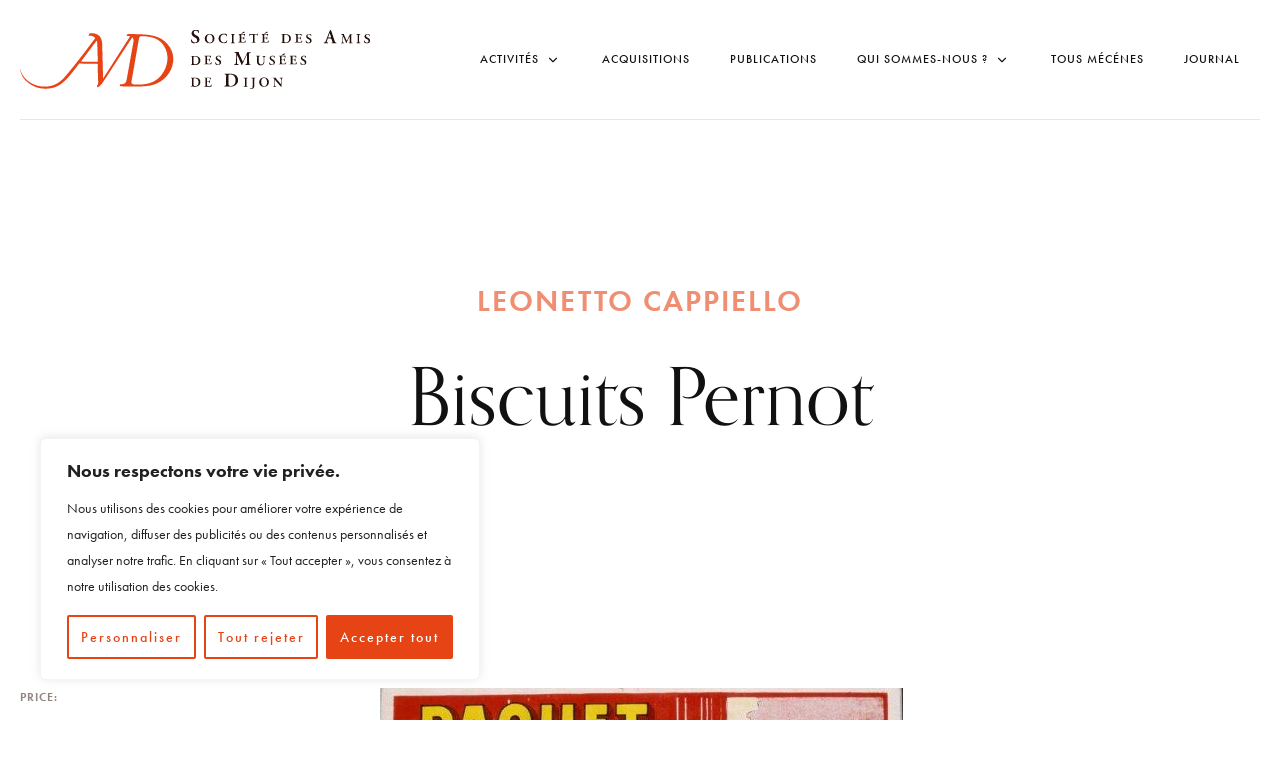

--- FILE ---
content_type: text/css
request_url: https://www.amis-musees-dijon.fr/wp-content/themes/loquet/style.css?ver=6.9
body_size: 369
content:
@charset "UTF-8";

/*
	Theme Name: Loquet
	Theme URI: https://themeforest.net/user/gloriathemes
	Description: Loquet is a museum, statue, history, ruin, archaeology, library, museum listing and magazine WordPress theme
	Author: Gloria Themes
	Author URI: https://gloriathemes.com/
	License: GNU General Public License v2 or later
	License URI: www.gnu.org/licenses/gpl-2.0.html
	Tags: one-column, two-columns, three-columns, four-columns, right-sidebar, left-sidebar, custom-colors, custom-header, custom-menu, custom-logo, featured-images, sticky-post, theme-options, threaded-comments, translation-ready
	Text Domain: loquet
	Version: 1.0.8
*/

/*
	You can edit theme styles in includes/assets/css/gt-style.min.css
	You can find non-minified version of the style file in includes/assets/css/gt-style.css
*/

--- FILE ---
content_type: text/css
request_url: https://www.amis-musees-dijon.fr/wp-content/themes/loquet-child/style.css?ver=1.0.2
body_size: 651
content:
/**
* Theme Name: Loquet Child
* Description: This is a child theme of Loquet, generated by Merlin WP.
* Author: <a href="https://gloriathemes.com/">GloriaThemes</a>
* Template: loquet
* Version: 1.0.2
*/
:root {
    --tec-color-accent-primary: #e64415;
    --tec-color-link-accent-hover : #250B03;
    --tec-color-background-events-bar-submit-button-hover : #FCE1DA;
    --tec-color-text-events-bar-submit-button-hover : #250B03;
}

.gt-header .gt-logo img {
    width: 350px;
}

.gt-portfolio-slider .gt-text > p {
    color: #fff;
}

.gt-module-title .gt-sub-title span ,
.gt-subtitle,
.gt-title-bar .gt-content > span
{
    color: #e64415;
    opacity: 1;
}

.gt-icon svg {
    stroke : #e64415;
}

.gt-carousel-container .swiper-pagination-bullet-active {
    opacity: 1;
}

.elementor-counter {
    display: flex;
    flex-direction: column;
    align-items: center;
}

.elementor-counter-title {
    text-align: center;
}

body .gt-button a, body .gt-button a:visited , body .elementor-counter span , .gt-title a , .tribe-events-single-event-title , .tribe-event-date-start {
    font-family: orpheuspro !important;
    font-weight: 400 !important;
}

.gt-item .gt-title a {
    font-size: 1.8rem !important;
    text-transform: initial !important;
}

body .gt-module-title .gt-sub-title::before , body .gt-module-title.gt-style-1.gt-dark .gt-sub-title::before {
    background: #e64415;
}

body .elementor-widget-icon-list .elementor-icon-list-item > .elementor-icon-list-text,
body .elementor-widget-icon-list .elementor-icon-list-item > a,
body .elementor-counter-title
{
    font-family: futura-pt !important;
}

body .elementor-widget .elementor-icon-list-icon + .elementor-icon-list-text {
    padding-left: 10px;
}

.gt-title-bar::before , .tribe-events-back {
    display: none !important;
}

.gt-content > span {
    font-size: 30px !important;
}

--- FILE ---
content_type: text/css
request_url: https://www.amis-musees-dijon.fr/wp-content/themes/loquet-child/style.css?ver=6.9
body_size: 651
content:
/**
* Theme Name: Loquet Child
* Description: This is a child theme of Loquet, generated by Merlin WP.
* Author: <a href="https://gloriathemes.com/">GloriaThemes</a>
* Template: loquet
* Version: 1.0.2
*/
:root {
    --tec-color-accent-primary: #e64415;
    --tec-color-link-accent-hover : #250B03;
    --tec-color-background-events-bar-submit-button-hover : #FCE1DA;
    --tec-color-text-events-bar-submit-button-hover : #250B03;
}

.gt-header .gt-logo img {
    width: 350px;
}

.gt-portfolio-slider .gt-text > p {
    color: #fff;
}

.gt-module-title .gt-sub-title span ,
.gt-subtitle,
.gt-title-bar .gt-content > span
{
    color: #e64415;
    opacity: 1;
}

.gt-icon svg {
    stroke : #e64415;
}

.gt-carousel-container .swiper-pagination-bullet-active {
    opacity: 1;
}

.elementor-counter {
    display: flex;
    flex-direction: column;
    align-items: center;
}

.elementor-counter-title {
    text-align: center;
}

body .gt-button a, body .gt-button a:visited , body .elementor-counter span , .gt-title a , .tribe-events-single-event-title , .tribe-event-date-start {
    font-family: orpheuspro !important;
    font-weight: 400 !important;
}

.gt-item .gt-title a {
    font-size: 1.8rem !important;
    text-transform: initial !important;
}

body .gt-module-title .gt-sub-title::before , body .gt-module-title.gt-style-1.gt-dark .gt-sub-title::before {
    background: #e64415;
}

body .elementor-widget-icon-list .elementor-icon-list-item > .elementor-icon-list-text,
body .elementor-widget-icon-list .elementor-icon-list-item > a,
body .elementor-counter-title
{
    font-family: futura-pt !important;
}

body .elementor-widget .elementor-icon-list-icon + .elementor-icon-list-text {
    padding-left: 10px;
}

.gt-title-bar::before , .tribe-events-back {
    display: none !important;
}

.gt-content > span {
    font-size: 30px !important;
}

--- FILE ---
content_type: image/svg+xml
request_url: https://www.amis-musees-dijon.fr/wp-content/uploads/2023/02/AMD-Couleur.svg
body_size: 17624
content:
<?xml version="1.0" encoding="UTF-8"?>
<!-- Generator: Adobe Illustrator 27.2.0, SVG Export Plug-In . SVG Version: 6.00 Build 0)  -->
<svg xmlns="http://www.w3.org/2000/svg" xmlns:xlink="http://www.w3.org/1999/xlink" version="1.1" id="Calque_1" x="0px" y="0px" viewBox="0 0 230.9 39.3" style="enable-background:new 0 0 230.9 39.3;" xml:space="preserve">
<style type="text/css">
	.Voûte _x002D__x0020_Vert{fill:url(#SVGID_1_);stroke:#FFFFFF;stroke-width:0.25;stroke-miterlimit:1;}
	.st0{fill:#E64417;}
	.st1{fill:#220E0A;}
</style>
<linearGradient id="SVGID_1_" gradientUnits="userSpaceOnUse" x1="-181.2153" y1="401.0342" x2="-180.5082" y2="400.3271">
	<stop offset="0" style="stop-color:#1DA238"></stop>
	<stop offset="0.9831" style="stop-color:#24391D"></stop>
</linearGradient>
<g>
	<g>
		<path class="st0" d="M98.9,11.5C95,5.4,89.3,3,79,2.8c-1.9,0-3.5-0.1-4.7-0.2c-2.3,0-3.4,0-3.4,0l-0.7,1.5c0,0,0.3-0.1,1.1-0.1    s1.3,0.2,1.3,0.2L54.8,32.1c0,0-0.5-20.2-0.6-22.9c-0.1-3.4-1.4-5.4-3.6-6.4C48.4,1.8,46,2.2,46,2.2l-0.9,1.6c0,0,1.1-0.2,2.3,0.1    c1.6,0.4,2.2,1.5,2.2,1.5s-12.5,17-20.3,25.9c-4.1,4.6-8.8,6.7-15.3,6c-4.8-0.5-8.6-3.2-10.4-5.1c-3-3.1-3.4-6.3-3.4-6.3L0,26    c0,0,0.6,4.3,3.5,7.2c3.7,3.6,7.7,5.5,12.8,5.6c5.9,0.2,10.5-1.9,15.1-7.1c3.2-3.5,7.6-9.5,7.6-9.5l12.2,0.2    c0,0,0.3,11.3,0.4,12.3c0,1.5-1,2.4-1,2.4l0.6,0.9c0,0,1.8-1,3.4-3.3C58.4,29,74,4.9,74,4.9s1.2,1,0.9,2.6    c-0.4,2.1-2.4,13.4-4.5,25.1c-0.1,0.6-0.4,1.9-1.2,2.6c-1,0.8-3.2,0.7-3.2,0.7l-0.2,1.3c0,0,3.4,0.2,10.6,0.2    c9.9,0,15.1-1.2,20.3-6.8C101.5,25.2,102.7,17.3,98.9,11.5z M40.2,20.9L50.6,7c0,0,0.4,0.6,0.4,2.9C51.1,13,51.3,21,51.3,21    L40.2,20.9z M93.1,30c-3.1,3.9-7.7,5.9-14,6.1c-2.3,0-4.4,0-5-0.4c-0.7-0.4-0.7-1.3-0.5-2.1c1.5-8,4-23.4,5-28.3    c0.1-0.6,0.5-1.2,1.2-1.2C87.8,4.1,92,6,95,10.6C98.9,16.6,97.6,24.4,93.1,30z"></path>
	</g>
</g>
<g>
	<path class="st1" d="M113.2,8.3c-0.2-0.3-0.4-1.2-0.4-1.9c0.1-0.1,0.3-0.1,0.4-0.1c0.2,0.7,0.9,2,2.2,2c1,0,1.5-0.6,1.5-1.4   c0-0.7-0.3-1.3-1.3-1.9l-0.6-0.3c-1-0.5-1.8-1.3-1.8-2.5c0-1.3,0.9-2.3,2.8-2.3c0.7,0,1.2,0.2,1.8,0.3c0.1,0.3,0.3,1.1,0.3,1.7   c-0.1,0.1-0.3,0.1-0.4,0c-0.2-0.7-0.6-1.5-1.7-1.5c-1,0-1.4,0.7-1.4,1.3c0,0.5,0.4,1.1,1.2,1.6l0.8,0.4c0.8,0.4,1.8,1.2,1.8,2.5   c0,1.5-1.1,2.5-3,2.5C114.2,8.9,113.5,8.5,113.2,8.3z"></path>
	<path class="st1" d="M128.3,5.7c0,1.8-1.3,3.1-3.2,3.1c-2,0-3.2-1.4-3.2-3c0-1.8,1.3-3.2,3.2-3.2C127.2,2.6,128.3,4.1,128.3,5.7z    M123.2,5.5c0,1.2,0.5,2.9,2.1,2.9c1,0,1.8-0.8,1.8-2.6c0-1.4-0.6-2.9-2-2.9C124.2,3,123.2,3.6,123.2,5.5z"></path>
	<path class="st1" d="M136.5,4.2c-0.1,0.1-0.2,0.1-0.3,0c-0.2-0.6-0.6-1.3-1.7-1.3c-1.1,0-2.3,0.8-2.3,2.6c0,1.9,1.2,2.8,2.3,2.8   c1.1,0,1.6-0.8,1.9-1.3c0.1-0.1,0.2,0,0.3,0c-0.1,0.6-0.3,1.2-0.4,1.4c-0.1,0-0.2,0.1-0.3,0.1c-0.2,0.1-0.8,0.2-1.4,0.2   c-0.9,0-1.6-0.2-2.3-0.6c-0.7-0.5-1.3-1.3-1.3-2.5c0-1,0.5-1.9,1.1-2.4c0.7-0.5,1.6-0.8,2.5-0.8c0.5,0,1.1,0.1,1.5,0.2   c0.1,0,0.2,0,0.2,0.1C136.4,3.1,136.4,3.6,136.5,4.2z"></path>
	<path class="st1" d="M140.9,7.4c0,0.9,0.1,1,0.5,1l0.2,0c0.1,0.1,0.1,0.2,0,0.3c-0.4,0-0.8,0-1.2,0c-0.4,0-0.8,0-1.2,0   c-0.1,0-0.1-0.2,0-0.3l0.2,0c0.4-0.1,0.5-0.1,0.5-1V4c0-0.9-0.1-1-0.5-1l-0.2,0c-0.1-0.1-0.1-0.2,0-0.3c0.4,0,0.8,0,1.2,0   c0.4,0,0.8,0,1.2,0c0.1,0,0.1,0.2,0,0.3l-0.2,0c-0.4,0.1-0.5,0.1-0.5,1V7.4z"></path>
	<path class="st1" d="M144.9,4c0-0.9-0.1-1-0.5-1l-0.1,0c-0.1-0.1-0.1-0.2,0-0.3c0.3,0,0.8,0,1.2,0h1.7c0.6,0,1.1,0,1.2,0   c0,0.2,0.1,0.9,0.1,1.2c0,0.1-0.2,0.1-0.3,0c-0.1-0.5-0.3-0.7-0.6-0.8c-0.2-0.1-0.5-0.1-0.7-0.1h-0.6c-0.4,0-0.4,0-0.4,0.5v1.5   c0,0.2,0,0.2,0.2,0.2h0.4c0.8,0,0.9,0,1-0.4l0.1-0.3c0.1-0.1,0.2-0.1,0.3,0c0,0.2,0,0.6,0,0.9c0,0.3,0,0.7,0,0.9   c0,0.1-0.2,0.1-0.3,0l-0.1-0.4c-0.1-0.4-0.2-0.4-1-0.4h-0.4c-0.2,0-0.2,0-0.2,0.2v1.1c0,0.5,0,0.8,0.2,0.9c0.1,0.1,0.3,0.2,1,0.2   c1.1,0,1.3-0.2,1.6-1c0.1-0.1,0.2,0,0.3,0.1c-0.1,0.4-0.3,1.1-0.4,1.3c-0.4,0-1.2,0-2.2,0h-1c-0.4,0-0.9,0-1.3,0   c-0.1,0-0.1-0.2,0-0.3l0.3,0c0.4,0,0.5-0.1,0.5-1V4z M146,2.5c-0.1,0-0.1-0.1-0.1-0.2l1.6-1.1c0.1-0.1,0.2-0.1,0.3-0.1   c0.1,0,0.2,0.1,0.3,0.2c0.1,0.2,0.1,0.3,0.1,0.3c0,0.1-0.1,0.1-0.3,0.2L146,2.5z"></path>
	<path class="st1" d="M153.5,3.5c0-0.4,0-0.4-0.2-0.4h-0.5c-0.8,0-1.1,0.1-1.4,0.8c-0.1,0.1-0.2,0-0.3-0.1c0.2-0.5,0.3-1,0.3-1.4   c0,0,0.1,0,0.1,0c0,0,0.1,0,0.1,0c0,0.2,0.2,0.2,0.8,0.2h3.7c0.4,0,0.6,0,0.7-0.2c0,0,0.1,0,0.1,0c0.1,0,0.1,0,0.1,0   c-0.1,0.4-0.2,1.1-0.1,1.4c0,0.1-0.2,0.1-0.3,0c-0.1-0.7-0.3-0.9-1.2-0.9h-0.5c-0.2,0-0.2,0-0.2,0.4v3.9c0,0.9,0.1,1,0.5,1l0.3,0   c0.1,0.1,0.1,0.2,0,0.3c-0.5,0-0.9,0-1.3,0c-0.4,0-0.8,0-1.4,0c-0.1,0-0.1-0.2,0-0.3l0.4,0c0.4,0,0.5-0.1,0.5-1V3.5z"></path>
	<path class="st1" d="M160.1,4c0-0.9-0.1-1-0.5-1l-0.1,0c-0.1-0.1-0.1-0.2,0-0.3c0.3,0,0.8,0,1.2,0h1.7c0.6,0,1.1,0,1.2,0   c0,0.2,0.1,0.9,0.1,1.2c0,0.1-0.2,0.1-0.3,0c-0.1-0.5-0.3-0.7-0.6-0.8c-0.2-0.1-0.5-0.1-0.7-0.1h-0.6c-0.4,0-0.4,0-0.4,0.5v1.5   c0,0.2,0,0.2,0.2,0.2h0.4c0.8,0,0.9,0,1-0.4l0.1-0.3c0.1-0.1,0.2-0.1,0.3,0c0,0.2,0,0.6,0,0.9c0,0.3,0,0.7,0,0.9   c0,0.1-0.2,0.1-0.3,0l-0.1-0.4c-0.1-0.4-0.2-0.4-1-0.4h-0.4c-0.2,0-0.2,0-0.2,0.2v1.1c0,0.5,0,0.8,0.2,0.9c0.1,0.1,0.3,0.2,1,0.2   c1.1,0,1.3-0.2,1.6-1c0.1-0.1,0.2,0,0.3,0.1c-0.1,0.4-0.2,1.1-0.4,1.3c-0.4,0-1.2,0-2.2,0h-1c-0.4,0-0.9,0-1.3,0   c-0.1,0-0.1-0.2,0-0.3l0.3,0c0.4,0,0.5-0.1,0.5-1V4z M161.2,2.5c-0.1,0-0.1-0.1-0.1-0.2l1.6-1.1c0.1-0.1,0.2-0.1,0.3-0.1   c0.1,0,0.2,0.1,0.3,0.2c0.1,0.2,0.1,0.3,0.1,0.3c0,0.1-0.1,0.1-0.3,0.2L161.2,2.5z"></path>
	<path class="st1" d="M173.2,4.1c0-0.9,0-1-0.4-1l-0.2,0c-0.1,0-0.1-0.2,0-0.3c0.6-0.1,1.4-0.1,2.2-0.1c0.8,0,1.5,0.1,2.1,0.3   c1.1,0.4,1.8,1.3,1.8,2.7c0,1-0.5,2-1.6,2.6c-0.6,0.3-1.4,0.4-2.2,0.4c-0.5,0-1-0.1-1.3-0.1c-0.3,0-0.7,0-1.1,0   c-0.1,0-0.1-0.2,0-0.3l0.2,0c0.4-0.1,0.5-0.1,0.5-1V4.1z M174.3,7c0,0.9,0.1,1.3,1,1.3c1.6,0,2.3-1.1,2.3-2.6c0-1.8-1-2.6-2.5-2.6   c-0.4,0-0.7,0.1-0.7,0.1c-0.1,0.1-0.1,0.2-0.1,0.7V7z"></path>
	<path class="st1" d="M182.2,4c0-0.9-0.1-1-0.5-1l-0.1,0c-0.1-0.1-0.1-0.2,0-0.3c0.3,0,0.8,0,1.2,0h1.7c0.6,0,1.1,0,1.2,0   c0,0.2,0.1,0.9,0.1,1.2c0,0.1-0.2,0.1-0.3,0c-0.1-0.5-0.3-0.7-0.6-0.8c-0.2-0.1-0.5-0.1-0.7-0.1h-0.6c-0.4,0-0.4,0-0.4,0.5v1.5   c0,0.2,0,0.2,0.2,0.2h0.4c0.8,0,0.9,0,1-0.4l0.1-0.3c0.1-0.1,0.2-0.1,0.3,0c0,0.2,0,0.6,0,0.9c0,0.3,0,0.7,0,0.9   c0,0.1-0.2,0.1-0.3,0l-0.1-0.4c-0.1-0.4-0.2-0.4-1-0.4h-0.4c-0.2,0-0.2,0-0.2,0.2v1.1c0,0.5,0,0.8,0.2,0.9c0.1,0.1,0.3,0.2,1,0.2   c1.1,0,1.3-0.2,1.6-1c0.1-0.1,0.2,0,0.3,0.1c-0.1,0.4-0.3,1.1-0.4,1.3c-0.4,0-1.2,0-2.2,0h-1c-0.4,0-0.9,0-1.3,0   c-0.1,0-0.1-0.2,0-0.3l0.3,0c0.4,0,0.5-0.1,0.5-1V4z"></path>
	<path class="st1" d="M188.8,8.4c-0.2-0.2-0.3-0.8-0.3-1.4c0.1-0.1,0.2-0.1,0.3,0c0.2,0.5,0.6,1.4,1.5,1.4c0.7,0,1.1-0.4,1.1-1   c0-0.5-0.2-0.9-0.9-1.3L190.1,6c-0.7-0.4-1.3-0.9-1.3-1.7c0-0.9,0.7-1.6,2-1.6c0.5,0,0.8,0.1,1.2,0.2c0.1,0.2,0.2,0.8,0.2,1.2   c0,0.1-0.2,0.1-0.3,0c-0.1-0.5-0.4-1.1-1.2-1.1c-0.7,0-1,0.5-1,0.9c0,0.4,0.3,0.8,0.9,1.1l0.6,0.3c0.6,0.3,1.2,0.9,1.2,1.8   c0,1-0.8,1.7-2.1,1.7C189.5,8.8,189,8.5,188.8,8.4z"></path>
	<path class="st1" d="M203.4,5.5c-0.3,0-0.3,0-0.4,0.3l-0.5,1.5c-0.3,0.8-0.2,0.8,0.3,0.9l0.4,0.1c0.1,0.1,0.1,0.3,0,0.4   c-0.4,0-0.8,0-1.4,0c-0.4,0-0.8,0-1.3,0c-0.1-0.1-0.1-0.3,0-0.4l0.4-0.1c0.4-0.1,0.5-0.2,0.7-0.6c0.2-0.3,0.4-0.9,0.6-1.6l1.8-4.6   c0.2-0.4,0.3-0.7,0.2-0.9C204.5,0.5,205,0,205,0c0.1,0,0.2,0,0.2,0.1c0.2,0.6,0.4,1.2,0.6,1.8l1.8,5.4c0.3,0.9,0.4,0.9,1,1.1l0.2,0   c0.1,0.1,0.1,0.3,0,0.4c-0.5,0-1,0-1.7,0c-0.5,0-1.1,0-1.6,0c-0.1-0.1-0.1-0.3,0-0.4l0.3,0c0.5-0.1,0.5-0.1,0.3-0.7l-0.6-1.7   c-0.1-0.3-0.2-0.3-0.5-0.3H203.4z M204.9,4.9c0.4,0,0.4,0,0.3-0.3l-0.5-1.5c-0.2-0.7-0.3-0.9-0.4-1h0c-0.1,0.1-0.2,0.4-0.4,1   l-0.5,1.5c-0.1,0.4-0.1,0.4,0.2,0.4H204.9z"></path>
	<path class="st1" d="M219.3,8.4c0.1,0,0.1,0.2,0,0.3c-0.4,0-0.7,0-1.1,0c-0.4,0-0.8,0-1.2,0c-0.1,0-0.1-0.2,0-0.3l0.2,0   c0.4-0.1,0.4-0.1,0.4-0.7V4.8c0-0.3,0-0.7,0-0.8h0c-0.2,0.5-0.4,0.8-0.5,1.1l-0.8,1.6c-0.3,0.6-0.8,1.6-0.9,2c0,0-0.2,0-0.2,0   c-0.2-0.5-0.5-1.4-0.7-1.8l-0.8-1.7c-0.2-0.4-0.4-0.9-0.5-1.2h0c0,0.4,0,1.1-0.1,1.5c0,0.5,0,1.3,0,2.1c0,0.6,0,0.7,0.4,0.8   l0.3,0.1c0.1,0.1,0.1,0.2,0,0.3c-0.3,0-0.6,0-0.9,0c-0.3,0-0.6,0-1,0c-0.1,0-0.1-0.2,0-0.3l0.2,0c0.4-0.1,0.5-0.2,0.6-0.7   c0.1-0.6,0.1-1.1,0.1-2.1c0-0.6,0.1-1.4,0.1-1.9c0-0.4-0.1-0.6-0.5-0.7L211.9,3c-0.1-0.1,0-0.2,0-0.3c0.3,0,0.5,0,0.8,0   c0.3,0,0.6,0,1,0c0,0.5,0.3,1,0.5,1.5l1,2.1c0.1,0.2,0.3,0.6,0.4,0.8c0.1-0.3,0.3-0.5,0.5-0.9l0.8-1.7c0.3-0.6,0.6-1.1,0.7-1.7   c0.2,0,0.5,0,0.7,0c0.4,0,0.7,0,0.9,0c0.1,0,0.1,0.2,0,0.3L219,3c-0.4,0.1-0.5,0.2-0.5,0.7c0,1.3,0,2.7,0.1,4   c0,0.6,0.1,0.7,0.4,0.7L219.3,8.4z"></path>
	<path class="st1" d="M223.8,7.4c0,0.9,0.1,1,0.5,1l0.2,0c0.1,0.1,0.1,0.2,0,0.3c-0.4,0-0.8,0-1.2,0c-0.4,0-0.8,0-1.2,0   c-0.1,0-0.1-0.2,0-0.3l0.2,0c0.4-0.1,0.5-0.1,0.5-1V4c0-0.9-0.1-1-0.5-1L222,3c-0.1-0.1-0.1-0.2,0-0.3c0.4,0,0.8,0,1.2,0   c0.4,0,0.8,0,1.2,0c0.1,0,0.1,0.2,0,0.3l-0.2,0c-0.4,0.1-0.5,0.1-0.5,1V7.4z"></path>
	<path class="st1" d="M227.3,8.4c-0.2-0.2-0.3-0.8-0.3-1.4c0.1-0.1,0.2-0.1,0.3,0c0.2,0.5,0.6,1.4,1.5,1.4c0.7,0,1.1-0.4,1.1-1   c0-0.5-0.2-0.9-0.9-1.3L228.6,6c-0.7-0.4-1.3-0.9-1.3-1.7c0-0.9,0.7-1.6,2-1.6c0.5,0,0.8,0.1,1.2,0.2c0.1,0.2,0.2,0.8,0.2,1.2   c0,0.1-0.2,0.1-0.3,0C230.3,3.6,230,3,229.3,3c-0.7,0-1,0.5-1,0.9c0,0.4,0.3,0.8,0.9,1.1l0.6,0.3c0.6,0.3,1.2,0.9,1.2,1.8   c0,1-0.8,1.7-2.1,1.7C228,8.8,227.5,8.5,227.3,8.4z"></path>
	<path class="st1" d="M113.5,18.5c0-0.9,0-1-0.4-1l-0.2,0c-0.1,0-0.1-0.2,0-0.2c0.6-0.1,1.4-0.1,2.2-0.1c0.9,0,1.5,0.1,2.1,0.3   c1.1,0.4,1.8,1.3,1.8,2.7c0,1-0.5,2-1.6,2.6c-0.6,0.3-1.4,0.4-2.2,0.4c-0.5,0-1-0.1-1.3-0.1c-0.3,0-0.7,0-1.1,0   c-0.1,0-0.1-0.2,0-0.3l0.2,0c0.4-0.1,0.5-0.1,0.5-1V18.5z M114.5,21.4c0,0.9,0.1,1.3,1,1.3c1.6,0,2.3-1.1,2.3-2.6   c0-1.8-1-2.6-2.5-2.6c-0.4,0-0.7,0.1-0.7,0.1c-0.1,0.1-0.1,0.2-0.1,0.7V21.4z"></path>
	<path class="st1" d="M122.4,18.4c0-1-0.1-1-0.5-1l-0.1,0c-0.1-0.1-0.1-0.2,0-0.3c0.3,0,0.8,0,1.2,0h1.7c0.6,0,1.1,0,1.2,0   c0,0.2,0.1,0.9,0.1,1.2c0,0.1-0.2,0.1-0.3,0c-0.1-0.5-0.3-0.7-0.6-0.8c-0.2-0.1-0.5-0.1-0.7-0.1h-0.6c-0.4,0-0.4,0-0.4,0.5v1.5   c0,0.2,0,0.2,0.2,0.2h0.4c0.8,0,0.9,0,1-0.4l0.1-0.3c0.1-0.1,0.2-0.1,0.3,0c0,0.2,0,0.6,0,0.9c0,0.3,0,0.7,0,0.9   c0,0.1-0.2,0.1-0.3,0l-0.1-0.4c-0.1-0.4-0.2-0.4-1-0.4h-0.4c-0.2,0-0.2,0-0.2,0.2v1.1c0,0.5,0,0.8,0.2,0.9c0.1,0.1,0.3,0.2,1,0.2   c1.1,0,1.3-0.2,1.6-1c0.1-0.1,0.2,0,0.3,0.1c-0.1,0.4-0.2,1.1-0.4,1.3c-0.4,0-1.2,0-2.2,0h-1c-0.4,0-0.9,0-1.3,0   c-0.1,0-0.1-0.2,0-0.3l0.3,0c0.4,0,0.5-0.1,0.5-1V18.4z"></path>
	<path class="st1" d="M129.1,22.8c-0.2-0.2-0.3-0.8-0.3-1.4c0.1-0.1,0.2-0.1,0.3,0c0.2,0.5,0.6,1.4,1.5,1.4c0.7,0,1.1-0.4,1.1-1   c0-0.5-0.2-0.9-0.9-1.3l-0.4-0.2c-0.7-0.4-1.3-0.9-1.3-1.7c0-0.9,0.7-1.6,2-1.6c0.5,0,0.8,0.1,1.2,0.2c0.1,0.2,0.2,0.8,0.2,1.2   c0,0.1-0.2,0.1-0.3,0c-0.1-0.5-0.4-1.1-1.2-1.1c-0.7,0-1,0.5-1,0.9c0,0.4,0.3,0.8,0.9,1.1l0.6,0.3c0.6,0.3,1.2,0.9,1.2,1.8   c0,1-0.8,1.7-2.1,1.7C129.7,23.2,129.2,22.9,129.1,22.8z"></path>
	<path class="st1" d="M152.1,22.7c0.1,0.1,0.1,0.3,0,0.4c-0.6,0-1,0-1.6,0c-0.6,0-1.2,0-1.7,0c-0.1-0.1-0.2-0.3,0-0.4l0.3-0.1   c0.5-0.1,0.6-0.2,0.6-1.1v-4c0-0.5,0-0.9,0-1.2h0c-0.3,0.7-0.5,1.1-0.8,1.6l-1.1,2.3c-0.4,0.9-1.1,2.3-1.3,2.9   c-0.1,0.1-0.2,0.1-0.3,0c-0.2-0.7-0.8-1.9-1.1-2.6l-1.1-2.5c-0.2-0.5-0.6-1.3-0.7-1.7h0c0,0.6-0.1,1.6-0.1,2.2c0,0.8-0.1,1.9-0.1,3   c0,0.8,0,1,0.6,1.1l0.4,0.1c0.1,0.1,0.1,0.3,0,0.4c-0.5,0-0.9,0-1.3,0c-0.4,0-0.9,0-1.4,0c-0.1-0.1-0.1-0.3,0-0.4l0.2,0   c0.6-0.1,0.7-0.3,0.8-1c0.1-0.8,0.1-1.6,0.2-3c0.1-0.9,0.1-1.9,0.1-2.7c0-0.6-0.2-0.9-0.7-0.9l-0.4-0.1c-0.1-0.1-0.1-0.3,0.1-0.4   c0.4,0,0.7,0,1.2,0c0.4,0,0.9,0,1.4,0c0.1,0.8,0.4,1.4,0.7,2.1l1.4,3c0.1,0.2,0.4,0.9,0.6,1.2c0.2-0.4,0.4-0.7,0.7-1.3l1.2-2.5   c0.4-0.8,0.8-1.6,1-2.4c0.3,0,0.8,0,1,0c0.5,0,1,0,1.3,0c0.1,0.1,0.2,0.3,0,0.4l-0.4,0.1c-0.6,0.1-0.7,0.3-0.7,1   c0,1.9,0,3.8,0.1,5.7c0,0.9,0.2,0.9,0.6,1L152.1,22.7z"></path>
	<path class="st1" d="M156.5,18.4c0-1-0.1-1-0.5-1l-0.2,0c-0.1-0.1-0.1-0.2,0-0.3c0.4,0,0.8,0,1.2,0c0.4,0,0.8,0,1.2,0   c0.1,0,0.1,0.2,0,0.3l-0.2,0c-0.4,0.1-0.5,0.1-0.5,1v2.1c0,1.2,0.4,2.3,1.6,2.3c1.2,0,1.7-0.9,1.7-2.2v-1.1c0-0.7,0-1.5-0.2-1.8   c-0.1-0.1-0.2-0.2-0.4-0.2l-0.2,0c-0.1-0.1-0.1-0.2,0-0.3c0.3,0,0.6,0,1,0c0.4,0,0.6,0,0.9,0c0.1,0,0.1,0.2,0,0.3l-0.2,0   c-0.2,0-0.3,0.1-0.4,0.2c-0.1,0.3-0.1,1.1-0.1,1.8v1.1c0,0.8-0.1,1.6-0.6,2.1c-0.5,0.5-1.1,0.7-1.8,0.7c-0.8,0-1.4-0.2-1.8-0.6   c-0.4-0.4-0.6-1-0.6-1.9V18.4z"></path>
	<path class="st1" d="M164.7,22.8c-0.2-0.2-0.3-0.8-0.3-1.4c0.1-0.1,0.2-0.1,0.3,0c0.2,0.5,0.6,1.4,1.5,1.4c0.7,0,1.1-0.4,1.1-1   c0-0.5-0.2-0.9-0.9-1.3l-0.4-0.2c-0.7-0.4-1.3-0.9-1.3-1.7c0-0.9,0.7-1.6,2-1.6c0.5,0,0.8,0.1,1.2,0.2c0.1,0.2,0.2,0.8,0.2,1.2   c0,0.1-0.2,0.1-0.3,0c-0.1-0.5-0.4-1.1-1.2-1.1c-0.7,0-1,0.5-1,0.9c0,0.4,0.3,0.8,0.8,1.1l0.6,0.3c0.6,0.3,1.2,0.9,1.2,1.8   c0,1-0.8,1.7-2.1,1.7C165.3,23.2,164.8,22.9,164.7,22.8z"></path>
	<path class="st1" d="M171.6,18.4c0-1-0.1-1-0.5-1l-0.1,0c-0.1-0.1-0.1-0.2,0-0.3c0.3,0,0.8,0,1.2,0h1.7c0.6,0,1.1,0,1.2,0   c0,0.2,0.1,0.9,0.1,1.2c0,0.1-0.2,0.1-0.3,0c-0.1-0.5-0.3-0.7-0.6-0.8c-0.2-0.1-0.5-0.1-0.7-0.1H173c-0.4,0-0.4,0-0.4,0.5v1.5   c0,0.2,0,0.2,0.2,0.2h0.4c0.8,0,0.9,0,1-0.4l0.1-0.3c0.1-0.1,0.2-0.1,0.3,0c0,0.2,0,0.6,0,0.9c0,0.3,0,0.7,0,0.9   c0,0.1-0.2,0.1-0.3,0l-0.1-0.4c-0.1-0.4-0.2-0.4-1-0.4h-0.4c-0.2,0-0.2,0-0.2,0.2v1.1c0,0.5,0,0.8,0.2,0.9c0.1,0.1,0.3,0.2,1,0.2   c1.1,0,1.3-0.2,1.6-1c0.1-0.1,0.2,0,0.3,0.1c-0.1,0.4-0.3,1.1-0.4,1.3c-0.4,0-1.2,0-2.2,0h-1c-0.4,0-0.9,0-1.3,0   c-0.1,0-0.1-0.2,0-0.3l0.3,0c0.4,0,0.5-0.1,0.5-1V18.4z M172.6,16.9c-0.1,0-0.1-0.1-0.1-0.2l1.6-1.1c0.1-0.1,0.2-0.1,0.3-0.1   c0.1,0,0.2,0.1,0.3,0.2c0.1,0.2,0.1,0.3,0.1,0.3c0,0.1-0.1,0.1-0.3,0.2L172.6,16.9z"></path>
	<path class="st1" d="M178.7,18.4c0-1-0.1-1-0.5-1l-0.1,0c-0.1-0.1-0.1-0.2,0-0.3c0.3,0,0.8,0,1.2,0h1.7c0.6,0,1.1,0,1.2,0   c0,0.2,0.1,0.9,0.1,1.2c0,0.1-0.2,0.1-0.3,0c-0.1-0.5-0.3-0.7-0.6-0.8c-0.2-0.1-0.5-0.1-0.7-0.1h-0.6c-0.4,0-0.4,0-0.4,0.5v1.5   c0,0.2,0,0.2,0.2,0.2h0.4c0.8,0,0.9,0,1-0.4l0.1-0.3c0.1-0.1,0.2-0.1,0.3,0c0,0.2,0,0.6,0,0.9c0,0.3,0,0.7,0,0.9   c0,0.1-0.2,0.1-0.3,0l-0.1-0.4c-0.1-0.4-0.2-0.4-1-0.4h-0.4c-0.2,0-0.2,0-0.2,0.2v1.1c0,0.5,0,0.8,0.2,0.9c0.1,0.1,0.3,0.2,1,0.2   c1.1,0,1.3-0.2,1.6-1c0.1-0.1,0.2,0,0.3,0.1c-0.1,0.4-0.3,1.1-0.4,1.3c-0.4,0-1.2,0-2.2,0h-1c-0.4,0-0.9,0-1.3,0   c-0.1,0-0.1-0.2,0-0.3l0.3,0c0.4,0,0.5-0.1,0.5-1V18.4z"></path>
	<path class="st1" d="M185.3,22.8c-0.2-0.2-0.3-0.8-0.3-1.4c0.1-0.1,0.2-0.1,0.3,0c0.2,0.5,0.6,1.4,1.5,1.4c0.7,0,1.1-0.4,1.1-1   c0-0.5-0.2-0.9-0.9-1.3l-0.4-0.2c-0.7-0.4-1.3-0.9-1.3-1.7c0-0.9,0.7-1.6,2-1.6c0.5,0,0.8,0.1,1.2,0.2c0.1,0.2,0.2,0.8,0.2,1.2   c0,0.1-0.2,0.1-0.3,0c-0.1-0.5-0.4-1.1-1.2-1.1c-0.7,0-1,0.5-1,0.9c0,0.4,0.3,0.8,0.9,1.1l0.6,0.3c0.6,0.3,1.2,0.9,1.2,1.8   c0,1-0.8,1.7-2.1,1.7C186,23.2,185.5,22.9,185.3,22.8z"></path>
	<path class="st1" d="M113.5,32.9c0-0.9,0-1-0.4-1l-0.2,0c-0.1,0-0.1-0.2,0-0.3c0.6-0.1,1.4-0.1,2.2-0.1c0.9,0,1.5,0.1,2.1,0.3   c1.1,0.4,1.8,1.3,1.8,2.7c0,1-0.5,2-1.6,2.6c-0.6,0.3-1.4,0.4-2.2,0.4c-0.5,0-1-0.1-1.3-0.1c-0.3,0-0.7,0-1.1,0   c-0.1,0-0.1-0.2,0-0.3l0.2,0c0.4-0.1,0.5-0.1,0.5-1V32.9z M114.5,35.8c0,0.9,0.1,1.3,1,1.3c1.6,0,2.3-1.1,2.3-2.6   c0-1.8-1-2.6-2.5-2.6c-0.4,0-0.7,0.1-0.7,0.1c-0.1,0.1-0.1,0.2-0.1,0.7V35.8z"></path>
	<path class="st1" d="M122.4,32.8c0-1-0.1-1-0.5-1l-0.1,0c-0.1-0.1-0.1-0.2,0-0.3c0.3,0,0.8,0,1.2,0h1.7c0.6,0,1.1,0,1.2,0   c0,0.2,0.1,0.9,0.1,1.2c0,0.1-0.2,0.1-0.3,0c-0.1-0.5-0.3-0.7-0.6-0.8c-0.2-0.1-0.5-0.1-0.7-0.1h-0.6c-0.4,0-0.4,0-0.4,0.5v1.5   c0,0.2,0,0.2,0.2,0.2h0.4c0.8,0,0.9,0,1-0.4l0.1-0.3c0.1-0.1,0.2-0.1,0.3,0c0,0.2,0,0.6,0,0.9c0,0.3,0,0.7,0,0.9   c0,0.1-0.2,0.1-0.3,0l-0.1-0.4c-0.1-0.4-0.2-0.4-1-0.4h-0.4c-0.2,0-0.2,0-0.2,0.2V36c0,0.5,0,0.8,0.2,0.9c0.1,0.1,0.3,0.2,1,0.2   c1.1,0,1.3-0.2,1.6-1c0.1-0.1,0.2,0,0.3,0.1c-0.1,0.4-0.2,1.1-0.4,1.3c-0.4,0-1.2,0-2.2,0h-1c-0.4,0-0.9,0-1.3,0   c-0.1,0-0.1-0.2,0-0.3l0.3,0c0.4,0,0.5-0.1,0.5-1V32.8z"></path>
	<path class="st1" d="M136,30.9c0-1.2,0-1.4-0.6-1.5l-0.3,0c-0.1-0.1-0.1-0.3,0-0.4c0.9-0.1,1.9-0.1,3.2-0.1c1.2,0,2.1,0.1,3,0.4   c1.5,0.6,2.6,1.9,2.6,3.8c0,1.4-0.7,2.9-2.3,3.7c-0.9,0.5-2,0.6-3.2,0.6c-0.8,0-1.4-0.1-1.9-0.1c-0.5,0-1.1,0-1.6,0   c-0.1-0.1-0.1-0.3,0-0.4l0.3,0c0.6-0.1,0.7-0.1,0.7-1.5V30.9z M137.5,35.1c0,1.2,0.1,1.9,1.4,1.9c2.3,0,3.3-1.6,3.3-3.8   c0-2.5-1.5-3.8-3.6-3.8c-0.5,0-0.9,0.1-1,0.2c-0.1,0.1-0.1,0.3-0.1,0.9V35.1z"></path>
	<path class="st1" d="M149.4,36.2c0,1,0.1,1,0.5,1l0.2,0c0.1,0.1,0.1,0.2,0,0.3c-0.4,0-0.8,0-1.2,0c-0.4,0-0.8,0-1.2,0   c-0.1,0-0.1-0.2,0-0.3l0.2,0c0.4-0.1,0.5-0.1,0.5-1v-3.3c0-1-0.1-1-0.5-1l-0.2,0c-0.1-0.1-0.1-0.2,0-0.3c0.4,0,0.8,0,1.2,0   c0.4,0,0.8,0,1.2,0c0.1,0,0.1,0.2,0,0.3l-0.2,0c-0.4,0.1-0.5,0.1-0.5,1V36.2z"></path>
	<path class="st1" d="M154.6,36.2c0,0.7,0,1.3-0.2,1.7c-0.3,0.7-0.9,1.3-2,1.3c-0.2,0-0.5-0.1-0.5-0.3c0-0.2,0.2-0.5,0.4-0.5   c0.1,0,0.3,0.1,0.4,0.2c0.2,0.1,0.3,0.2,0.4,0.2c0.2,0,0.3-0.5,0.3-0.7c0-0.2,0.1-0.8,0.1-1.8v-3.4c0-1-0.1-1-0.5-1l-0.3,0   c-0.1,0-0.1-0.2,0-0.3c0.5,0,0.9,0,1.3,0c0.4,0,0.8,0,1.1,0c0.1,0,0.1,0.2,0,0.3l-0.1,0c-0.4,0.1-0.5,0.1-0.5,1.1V36.2z"></path>
	<path class="st1" d="M164.2,34.5c0,1.8-1.3,3.1-3.2,3.1c-2,0-3.2-1.4-3.2-3c0-1.8,1.3-3.2,3.2-3.2   C163.1,31.4,164.2,32.9,164.2,34.5z M159.1,34.3c0,1.2,0.5,2.9,2.1,2.9c1,0,1.8-0.8,1.8-2.6c0-1.4-0.6-2.9-2-2.9   C160,31.8,159.1,32.4,159.1,34.3z"></path>
	<path class="st1" d="M172.5,35.9c0,0.3,0,1.4,0,1.6c-0.1,0.1-0.2,0.1-0.3,0.1c-0.1-0.2-0.4-0.5-1-1.2l-2.1-2.4   c-0.6-0.7-0.9-1-1-1.1c0,0,0,0.1,0,0.6v1.7c0,0.7,0,1.5,0.2,1.8c0.1,0.1,0.2,0.2,0.5,0.2l0.2,0c0.1,0.1,0.1,0.2,0,0.3   c-0.3,0-0.7,0-1,0c-0.4,0-0.6,0-0.9,0c-0.1,0-0.1-0.2,0-0.3l0.2,0c0.2,0,0.3-0.1,0.4-0.2c0.1-0.3,0.1-1.1,0.1-1.8v-2.1   c0-0.7,0-0.8-0.3-1.1c-0.1-0.1-0.3-0.2-0.5-0.2l-0.1,0c-0.1-0.1-0.1-0.2,0-0.3c0.3,0,0.8,0,1.1,0c0.2,0,0.4,0,0.6,0   c0.2,0.4,1.1,1.5,1.4,1.9l0.9,1c0.4,0.4,1.2,1.4,1.3,1.4c0,0,0-0.1,0-0.2v-1.7c0-0.7,0-1.5-0.2-1.8c-0.1-0.1-0.2-0.2-0.4-0.2   l-0.2,0c-0.1-0.1-0.1-0.2,0-0.3c0.3,0,0.7,0,1,0c0.4,0,0.6,0,0.9,0c0.1,0,0.1,0.2,0,0.3l-0.2,0c-0.2,0-0.3,0.1-0.4,0.2   c-0.1,0.3-0.1,1.1-0.1,1.8V35.9z"></path>
</g>
</svg>
